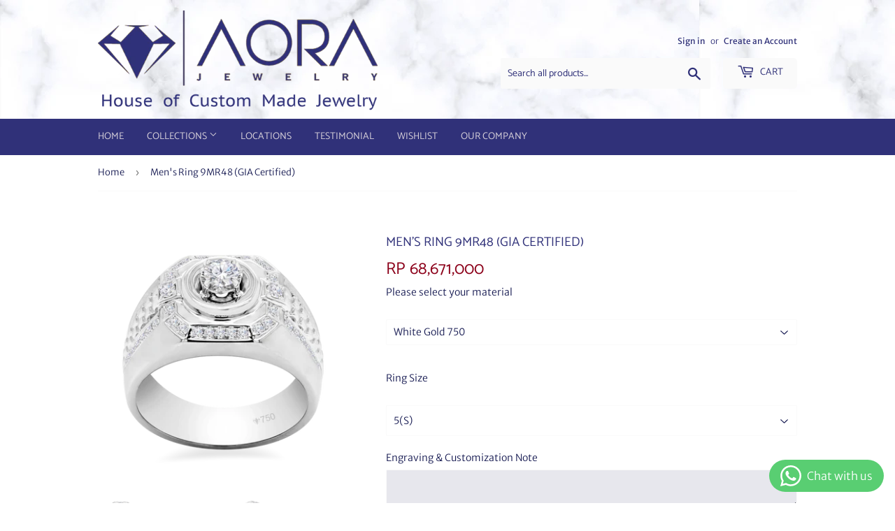

--- FILE ---
content_type: text/html; charset=utf-8
request_url: https://aorajewelry.com/products/mens-ring-9mr48-gia-certified
body_size: 16623
content:
<!doctype html>
<html class="no-touch no-js">
<head>


  <script>(function(H){H.className=H.className.replace(/\bno-js\b/,'js')})(document.documentElement)</script>
  <!-- Basic page needs ================================================== -->
  <meta charset="utf-8">
  <meta http-equiv="X-UA-Compatible" content="IE=edge,chrome=1">

  
  <link rel="shortcut icon" href="//aorajewelry.com/cdn/shop/files/Aora_Logo_Violet_Border_Thin_32x32.png?v=1613562828" type="image/png" />
  

  <!-- Title and description ================================================== -->
  <title>
  Men&#39;s Ring 9MR48 (GIA Certified) &ndash; Aora Jewelry
  </title>

  
    <meta name="description" content="Metal : Italian White Gold 750 (18K) Weight : ± 13.70 gr Diamond : GIA 1 Rd = 0.20 ct  D VVS1 ; 52 Rd = 0.483 ct GIA Report No : 7398xxxx Size : 20">
  

  <!-- Product meta ================================================== -->
  <!-- /snippets/social-meta-tags.liquid -->




<meta property="og:site_name" content="Aora Jewelry">
<meta property="og:url" content="https://aorajewelry.com/products/mens-ring-9mr48-gia-certified">
<meta property="og:title" content="Men's Ring 9MR48 (GIA Certified)">
<meta property="og:type" content="product">
<meta property="og:description" content="Metal : Italian White Gold 750 (18K) Weight : ± 13.70 gr Diamond : GIA 1 Rd = 0.20 ct  D VVS1 ; 52 Rd = 0.483 ct GIA Report No : 7398xxxx Size : 20">

  <meta property="og:price:amount" content="68,671,000">
  <meta property="og:price:currency" content="IDR">

<meta property="og:image" content="http://aorajewelry.com/cdn/shop/files/9MR48_1200x1200.png?v=1734526421"><meta property="og:image" content="http://aorajewelry.com/cdn/shop/files/9MR48W_1200x1200.png?v=1734526421"><meta property="og:image" content="http://aorajewelry.com/cdn/shop/files/9MR48_206d69d4-4534-4f9d-b2b6-2afb6107dd23_1200x1200.png?v=1734526421">
<meta property="og:image:secure_url" content="https://aorajewelry.com/cdn/shop/files/9MR48_1200x1200.png?v=1734526421"><meta property="og:image:secure_url" content="https://aorajewelry.com/cdn/shop/files/9MR48W_1200x1200.png?v=1734526421"><meta property="og:image:secure_url" content="https://aorajewelry.com/cdn/shop/files/9MR48_206d69d4-4534-4f9d-b2b6-2afb6107dd23_1200x1200.png?v=1734526421">


  <meta name="twitter:site" content="@aorajewelry/">

<meta name="twitter:card" content="summary_large_image">
<meta name="twitter:title" content="Men's Ring 9MR48 (GIA Certified)">
<meta name="twitter:description" content="Metal : Italian White Gold 750 (18K) Weight : ± 13.70 gr Diamond : GIA 1 Rd = 0.20 ct  D VVS1 ; 52 Rd = 0.483 ct GIA Report No : 7398xxxx Size : 20">


  <!-- Helpers ================================================== -->
  <link rel="canonical" href="https://aorajewelry.com/products/mens-ring-9mr48-gia-certified">
  <meta name="viewport" content="width=device-width,initial-scale=1">

  <!-- CSS ================================================== -->
  <link href="//aorajewelry.com/cdn/shop/t/7/assets/theme.scss.css?v=130410241933728726181769155298" rel="stylesheet" type="text/css" media="all" />

  <!-- Header hook for plugins ================================================== -->
  <!-- OutlinkStickyBtn CODE Start --><!-- OutlinkStickyBtn END --> <script>window.performance && window.performance.mark && window.performance.mark('shopify.content_for_header.start');</script><meta name="google-site-verification" content="AncEsF7Ldk7AFjZykFvsecf7ZjvrKnpd5Ty4yrMCo8s">
<meta name="facebook-domain-verification" content="ainbjgvifysd3vzwxbnx5axalz5yup">
<meta id="shopify-digital-wallet" name="shopify-digital-wallet" content="/14345142336/digital_wallets/dialog">
<link rel="alternate" hreflang="x-default" href="https://aorajewelry.com/products/mens-ring-9mr48-gia-certified">
<link rel="alternate" hreflang="en" href="https://aorajewelry.com/products/mens-ring-9mr48-gia-certified">
<link rel="alternate" hreflang="en-SG" href="https://aorajewelry.com/en-sg/products/mens-ring-9mr48-gia-certified">
<link rel="alternate" type="application/json+oembed" href="https://aorajewelry.com/products/mens-ring-9mr48-gia-certified.oembed">
<script async="async" src="/checkouts/internal/preloads.js?locale=en-ID"></script>
<script id="shopify-features" type="application/json">{"accessToken":"291106751a838eb9e988c3cbe4ccf4c9","betas":["rich-media-storefront-analytics"],"domain":"aorajewelry.com","predictiveSearch":true,"shopId":14345142336,"locale":"en"}</script>
<script>var Shopify = Shopify || {};
Shopify.shop = "aora-jewelry.myshopify.com";
Shopify.locale = "en";
Shopify.currency = {"active":"IDR","rate":"1.0"};
Shopify.country = "ID";
Shopify.theme = {"name":"Supply 7 June 2020","id":82813714479,"schema_name":"Supply","schema_version":"8.9.22","theme_store_id":679,"role":"main"};
Shopify.theme.handle = "null";
Shopify.theme.style = {"id":null,"handle":null};
Shopify.cdnHost = "aorajewelry.com/cdn";
Shopify.routes = Shopify.routes || {};
Shopify.routes.root = "/";</script>
<script type="module">!function(o){(o.Shopify=o.Shopify||{}).modules=!0}(window);</script>
<script>!function(o){function n(){var o=[];function n(){o.push(Array.prototype.slice.apply(arguments))}return n.q=o,n}var t=o.Shopify=o.Shopify||{};t.loadFeatures=n(),t.autoloadFeatures=n()}(window);</script>
<script id="shop-js-analytics" type="application/json">{"pageType":"product"}</script>
<script defer="defer" async type="module" src="//aorajewelry.com/cdn/shopifycloud/shop-js/modules/v2/client.init-shop-cart-sync_BT-GjEfc.en.esm.js"></script>
<script defer="defer" async type="module" src="//aorajewelry.com/cdn/shopifycloud/shop-js/modules/v2/chunk.common_D58fp_Oc.esm.js"></script>
<script defer="defer" async type="module" src="//aorajewelry.com/cdn/shopifycloud/shop-js/modules/v2/chunk.modal_xMitdFEc.esm.js"></script>
<script type="module">
  await import("//aorajewelry.com/cdn/shopifycloud/shop-js/modules/v2/client.init-shop-cart-sync_BT-GjEfc.en.esm.js");
await import("//aorajewelry.com/cdn/shopifycloud/shop-js/modules/v2/chunk.common_D58fp_Oc.esm.js");
await import("//aorajewelry.com/cdn/shopifycloud/shop-js/modules/v2/chunk.modal_xMitdFEc.esm.js");

  window.Shopify.SignInWithShop?.initShopCartSync?.({"fedCMEnabled":true,"windoidEnabled":true});

</script>
<script id="__st">var __st={"a":14345142336,"offset":25200,"reqid":"c39eaae2-0abb-4792-9050-87035c7b89b9-1769412219","pageurl":"aorajewelry.com\/products\/mens-ring-9mr48-gia-certified","u":"dd077cb801b3","p":"product","rtyp":"product","rid":6891511382063};</script>
<script>window.ShopifyPaypalV4VisibilityTracking = true;</script>
<script id="captcha-bootstrap">!function(){'use strict';const t='contact',e='account',n='new_comment',o=[[t,t],['blogs',n],['comments',n],[t,'customer']],c=[[e,'customer_login'],[e,'guest_login'],[e,'recover_customer_password'],[e,'create_customer']],r=t=>t.map((([t,e])=>`form[action*='/${t}']:not([data-nocaptcha='true']) input[name='form_type'][value='${e}']`)).join(','),a=t=>()=>t?[...document.querySelectorAll(t)].map((t=>t.form)):[];function s(){const t=[...o],e=r(t);return a(e)}const i='password',u='form_key',d=['recaptcha-v3-token','g-recaptcha-response','h-captcha-response',i],f=()=>{try{return window.sessionStorage}catch{return}},m='__shopify_v',_=t=>t.elements[u];function p(t,e,n=!1){try{const o=window.sessionStorage,c=JSON.parse(o.getItem(e)),{data:r}=function(t){const{data:e,action:n}=t;return t[m]||n?{data:e,action:n}:{data:t,action:n}}(c);for(const[e,n]of Object.entries(r))t.elements[e]&&(t.elements[e].value=n);n&&o.removeItem(e)}catch(o){console.error('form repopulation failed',{error:o})}}const l='form_type',E='cptcha';function T(t){t.dataset[E]=!0}const w=window,h=w.document,L='Shopify',v='ce_forms',y='captcha';let A=!1;((t,e)=>{const n=(g='f06e6c50-85a8-45c8-87d0-21a2b65856fe',I='https://cdn.shopify.com/shopifycloud/storefront-forms-hcaptcha/ce_storefront_forms_captcha_hcaptcha.v1.5.2.iife.js',D={infoText:'Protected by hCaptcha',privacyText:'Privacy',termsText:'Terms'},(t,e,n)=>{const o=w[L][v],c=o.bindForm;if(c)return c(t,g,e,D).then(n);var r;o.q.push([[t,g,e,D],n]),r=I,A||(h.body.append(Object.assign(h.createElement('script'),{id:'captcha-provider',async:!0,src:r})),A=!0)});var g,I,D;w[L]=w[L]||{},w[L][v]=w[L][v]||{},w[L][v].q=[],w[L][y]=w[L][y]||{},w[L][y].protect=function(t,e){n(t,void 0,e),T(t)},Object.freeze(w[L][y]),function(t,e,n,w,h,L){const[v,y,A,g]=function(t,e,n){const i=e?o:[],u=t?c:[],d=[...i,...u],f=r(d),m=r(i),_=r(d.filter((([t,e])=>n.includes(e))));return[a(f),a(m),a(_),s()]}(w,h,L),I=t=>{const e=t.target;return e instanceof HTMLFormElement?e:e&&e.form},D=t=>v().includes(t);t.addEventListener('submit',(t=>{const e=I(t);if(!e)return;const n=D(e)&&!e.dataset.hcaptchaBound&&!e.dataset.recaptchaBound,o=_(e),c=g().includes(e)&&(!o||!o.value);(n||c)&&t.preventDefault(),c&&!n&&(function(t){try{if(!f())return;!function(t){const e=f();if(!e)return;const n=_(t);if(!n)return;const o=n.value;o&&e.removeItem(o)}(t);const e=Array.from(Array(32),(()=>Math.random().toString(36)[2])).join('');!function(t,e){_(t)||t.append(Object.assign(document.createElement('input'),{type:'hidden',name:u})),t.elements[u].value=e}(t,e),function(t,e){const n=f();if(!n)return;const o=[...t.querySelectorAll(`input[type='${i}']`)].map((({name:t})=>t)),c=[...d,...o],r={};for(const[a,s]of new FormData(t).entries())c.includes(a)||(r[a]=s);n.setItem(e,JSON.stringify({[m]:1,action:t.action,data:r}))}(t,e)}catch(e){console.error('failed to persist form',e)}}(e),e.submit())}));const S=(t,e)=>{t&&!t.dataset[E]&&(n(t,e.some((e=>e===t))),T(t))};for(const o of['focusin','change'])t.addEventListener(o,(t=>{const e=I(t);D(e)&&S(e,y())}));const B=e.get('form_key'),M=e.get(l),P=B&&M;t.addEventListener('DOMContentLoaded',(()=>{const t=y();if(P)for(const e of t)e.elements[l].value===M&&p(e,B);[...new Set([...A(),...v().filter((t=>'true'===t.dataset.shopifyCaptcha))])].forEach((e=>S(e,t)))}))}(h,new URLSearchParams(w.location.search),n,t,e,['guest_login'])})(!0,!0)}();</script>
<script integrity="sha256-4kQ18oKyAcykRKYeNunJcIwy7WH5gtpwJnB7kiuLZ1E=" data-source-attribution="shopify.loadfeatures" defer="defer" src="//aorajewelry.com/cdn/shopifycloud/storefront/assets/storefront/load_feature-a0a9edcb.js" crossorigin="anonymous"></script>
<script data-source-attribution="shopify.dynamic_checkout.dynamic.init">var Shopify=Shopify||{};Shopify.PaymentButton=Shopify.PaymentButton||{isStorefrontPortableWallets:!0,init:function(){window.Shopify.PaymentButton.init=function(){};var t=document.createElement("script");t.src="https://aorajewelry.com/cdn/shopifycloud/portable-wallets/latest/portable-wallets.en.js",t.type="module",document.head.appendChild(t)}};
</script>
<script data-source-attribution="shopify.dynamic_checkout.buyer_consent">
  function portableWalletsHideBuyerConsent(e){var t=document.getElementById("shopify-buyer-consent"),n=document.getElementById("shopify-subscription-policy-button");t&&n&&(t.classList.add("hidden"),t.setAttribute("aria-hidden","true"),n.removeEventListener("click",e))}function portableWalletsShowBuyerConsent(e){var t=document.getElementById("shopify-buyer-consent"),n=document.getElementById("shopify-subscription-policy-button");t&&n&&(t.classList.remove("hidden"),t.removeAttribute("aria-hidden"),n.addEventListener("click",e))}window.Shopify?.PaymentButton&&(window.Shopify.PaymentButton.hideBuyerConsent=portableWalletsHideBuyerConsent,window.Shopify.PaymentButton.showBuyerConsent=portableWalletsShowBuyerConsent);
</script>
<script>
  function portableWalletsCleanup(e){e&&e.src&&console.error("Failed to load portable wallets script "+e.src);var t=document.querySelectorAll("shopify-accelerated-checkout .shopify-payment-button__skeleton, shopify-accelerated-checkout-cart .wallet-cart-button__skeleton"),e=document.getElementById("shopify-buyer-consent");for(let e=0;e<t.length;e++)t[e].remove();e&&e.remove()}function portableWalletsNotLoadedAsModule(e){e instanceof ErrorEvent&&"string"==typeof e.message&&e.message.includes("import.meta")&&"string"==typeof e.filename&&e.filename.includes("portable-wallets")&&(window.removeEventListener("error",portableWalletsNotLoadedAsModule),window.Shopify.PaymentButton.failedToLoad=e,"loading"===document.readyState?document.addEventListener("DOMContentLoaded",window.Shopify.PaymentButton.init):window.Shopify.PaymentButton.init())}window.addEventListener("error",portableWalletsNotLoadedAsModule);
</script>

<script type="module" src="https://aorajewelry.com/cdn/shopifycloud/portable-wallets/latest/portable-wallets.en.js" onError="portableWalletsCleanup(this)" crossorigin="anonymous"></script>
<script nomodule>
  document.addEventListener("DOMContentLoaded", portableWalletsCleanup);
</script>

<link id="shopify-accelerated-checkout-styles" rel="stylesheet" media="screen" href="https://aorajewelry.com/cdn/shopifycloud/portable-wallets/latest/accelerated-checkout-backwards-compat.css" crossorigin="anonymous">
<style id="shopify-accelerated-checkout-cart">
        #shopify-buyer-consent {
  margin-top: 1em;
  display: inline-block;
  width: 100%;
}

#shopify-buyer-consent.hidden {
  display: none;
}

#shopify-subscription-policy-button {
  background: none;
  border: none;
  padding: 0;
  text-decoration: underline;
  font-size: inherit;
  cursor: pointer;
}

#shopify-subscription-policy-button::before {
  box-shadow: none;
}

      </style>

<script>window.performance && window.performance.mark && window.performance.mark('shopify.content_for_header.end');</script>

  
  

  <script src="//aorajewelry.com/cdn/shop/t/7/assets/jquery-2.2.3.min.js?v=58211863146907186831591461085" type="text/javascript"></script>

  <script src="//aorajewelry.com/cdn/shop/t/7/assets/lazysizes.min.js?v=8147953233334221341591461085" async="async"></script>
  <script src="//aorajewelry.com/cdn/shop/t/7/assets/vendor.js?v=106177282645720727331591461088" defer="defer"></script>
  <script src="//aorajewelry.com/cdn/shop/t/7/assets/theme.js?v=76823980579676546531591461455" defer="defer"></script>


<!-- BEGIN app block: shopify://apps/whatsapp-button/blocks/app-embed-block/96d80a63-e860-4262-a001-8b82ac4d00e6 --><script>
    (function() {
        function asyncLoad() {
            var url = 'https://whatsapp-button.eazeapps.io/api/buttonInstallation/scriptTag?shopId=2344&v=1758647840';
            var s = document.createElement('script');
            s.type = 'text/javascript';
            s.async = true;
            s.src = url;
            var x = document.getElementsByTagName('script')[0];
            x.parentNode.insertBefore(s, x);
        };
        if(window.attachEvent) {
            window.attachEvent('onload', asyncLoad);
        } else {
            window.addEventListener('load', asyncLoad, false);
        }
    })();
</script>

<!-- END app block --><link href="https://monorail-edge.shopifysvc.com" rel="dns-prefetch">
<script>(function(){if ("sendBeacon" in navigator && "performance" in window) {try {var session_token_from_headers = performance.getEntriesByType('navigation')[0].serverTiming.find(x => x.name == '_s').description;} catch {var session_token_from_headers = undefined;}var session_cookie_matches = document.cookie.match(/_shopify_s=([^;]*)/);var session_token_from_cookie = session_cookie_matches && session_cookie_matches.length === 2 ? session_cookie_matches[1] : "";var session_token = session_token_from_headers || session_token_from_cookie || "";function handle_abandonment_event(e) {var entries = performance.getEntries().filter(function(entry) {return /monorail-edge.shopifysvc.com/.test(entry.name);});if (!window.abandonment_tracked && entries.length === 0) {window.abandonment_tracked = true;var currentMs = Date.now();var navigation_start = performance.timing.navigationStart;var payload = {shop_id: 14345142336,url: window.location.href,navigation_start,duration: currentMs - navigation_start,session_token,page_type: "product"};window.navigator.sendBeacon("https://monorail-edge.shopifysvc.com/v1/produce", JSON.stringify({schema_id: "online_store_buyer_site_abandonment/1.1",payload: payload,metadata: {event_created_at_ms: currentMs,event_sent_at_ms: currentMs}}));}}window.addEventListener('pagehide', handle_abandonment_event);}}());</script>
<script id="web-pixels-manager-setup">(function e(e,d,r,n,o){if(void 0===o&&(o={}),!Boolean(null===(a=null===(i=window.Shopify)||void 0===i?void 0:i.analytics)||void 0===a?void 0:a.replayQueue)){var i,a;window.Shopify=window.Shopify||{};var t=window.Shopify;t.analytics=t.analytics||{};var s=t.analytics;s.replayQueue=[],s.publish=function(e,d,r){return s.replayQueue.push([e,d,r]),!0};try{self.performance.mark("wpm:start")}catch(e){}var l=function(){var e={modern:/Edge?\/(1{2}[4-9]|1[2-9]\d|[2-9]\d{2}|\d{4,})\.\d+(\.\d+|)|Firefox\/(1{2}[4-9]|1[2-9]\d|[2-9]\d{2}|\d{4,})\.\d+(\.\d+|)|Chrom(ium|e)\/(9{2}|\d{3,})\.\d+(\.\d+|)|(Maci|X1{2}).+ Version\/(15\.\d+|(1[6-9]|[2-9]\d|\d{3,})\.\d+)([,.]\d+|)( \(\w+\)|)( Mobile\/\w+|) Safari\/|Chrome.+OPR\/(9{2}|\d{3,})\.\d+\.\d+|(CPU[ +]OS|iPhone[ +]OS|CPU[ +]iPhone|CPU IPhone OS|CPU iPad OS)[ +]+(15[._]\d+|(1[6-9]|[2-9]\d|\d{3,})[._]\d+)([._]\d+|)|Android:?[ /-](13[3-9]|1[4-9]\d|[2-9]\d{2}|\d{4,})(\.\d+|)(\.\d+|)|Android.+Firefox\/(13[5-9]|1[4-9]\d|[2-9]\d{2}|\d{4,})\.\d+(\.\d+|)|Android.+Chrom(ium|e)\/(13[3-9]|1[4-9]\d|[2-9]\d{2}|\d{4,})\.\d+(\.\d+|)|SamsungBrowser\/([2-9]\d|\d{3,})\.\d+/,legacy:/Edge?\/(1[6-9]|[2-9]\d|\d{3,})\.\d+(\.\d+|)|Firefox\/(5[4-9]|[6-9]\d|\d{3,})\.\d+(\.\d+|)|Chrom(ium|e)\/(5[1-9]|[6-9]\d|\d{3,})\.\d+(\.\d+|)([\d.]+$|.*Safari\/(?![\d.]+ Edge\/[\d.]+$))|(Maci|X1{2}).+ Version\/(10\.\d+|(1[1-9]|[2-9]\d|\d{3,})\.\d+)([,.]\d+|)( \(\w+\)|)( Mobile\/\w+|) Safari\/|Chrome.+OPR\/(3[89]|[4-9]\d|\d{3,})\.\d+\.\d+|(CPU[ +]OS|iPhone[ +]OS|CPU[ +]iPhone|CPU IPhone OS|CPU iPad OS)[ +]+(10[._]\d+|(1[1-9]|[2-9]\d|\d{3,})[._]\d+)([._]\d+|)|Android:?[ /-](13[3-9]|1[4-9]\d|[2-9]\d{2}|\d{4,})(\.\d+|)(\.\d+|)|Mobile Safari.+OPR\/([89]\d|\d{3,})\.\d+\.\d+|Android.+Firefox\/(13[5-9]|1[4-9]\d|[2-9]\d{2}|\d{4,})\.\d+(\.\d+|)|Android.+Chrom(ium|e)\/(13[3-9]|1[4-9]\d|[2-9]\d{2}|\d{4,})\.\d+(\.\d+|)|Android.+(UC? ?Browser|UCWEB|U3)[ /]?(15\.([5-9]|\d{2,})|(1[6-9]|[2-9]\d|\d{3,})\.\d+)\.\d+|SamsungBrowser\/(5\.\d+|([6-9]|\d{2,})\.\d+)|Android.+MQ{2}Browser\/(14(\.(9|\d{2,})|)|(1[5-9]|[2-9]\d|\d{3,})(\.\d+|))(\.\d+|)|K[Aa][Ii]OS\/(3\.\d+|([4-9]|\d{2,})\.\d+)(\.\d+|)/},d=e.modern,r=e.legacy,n=navigator.userAgent;return n.match(d)?"modern":n.match(r)?"legacy":"unknown"}(),u="modern"===l?"modern":"legacy",c=(null!=n?n:{modern:"",legacy:""})[u],f=function(e){return[e.baseUrl,"/wpm","/b",e.hashVersion,"modern"===e.buildTarget?"m":"l",".js"].join("")}({baseUrl:d,hashVersion:r,buildTarget:u}),m=function(e){var d=e.version,r=e.bundleTarget,n=e.surface,o=e.pageUrl,i=e.monorailEndpoint;return{emit:function(e){var a=e.status,t=e.errorMsg,s=(new Date).getTime(),l=JSON.stringify({metadata:{event_sent_at_ms:s},events:[{schema_id:"web_pixels_manager_load/3.1",payload:{version:d,bundle_target:r,page_url:o,status:a,surface:n,error_msg:t},metadata:{event_created_at_ms:s}}]});if(!i)return console&&console.warn&&console.warn("[Web Pixels Manager] No Monorail endpoint provided, skipping logging."),!1;try{return self.navigator.sendBeacon.bind(self.navigator)(i,l)}catch(e){}var u=new XMLHttpRequest;try{return u.open("POST",i,!0),u.setRequestHeader("Content-Type","text/plain"),u.send(l),!0}catch(e){return console&&console.warn&&console.warn("[Web Pixels Manager] Got an unhandled error while logging to Monorail."),!1}}}}({version:r,bundleTarget:l,surface:e.surface,pageUrl:self.location.href,monorailEndpoint:e.monorailEndpoint});try{o.browserTarget=l,function(e){var d=e.src,r=e.async,n=void 0===r||r,o=e.onload,i=e.onerror,a=e.sri,t=e.scriptDataAttributes,s=void 0===t?{}:t,l=document.createElement("script"),u=document.querySelector("head"),c=document.querySelector("body");if(l.async=n,l.src=d,a&&(l.integrity=a,l.crossOrigin="anonymous"),s)for(var f in s)if(Object.prototype.hasOwnProperty.call(s,f))try{l.dataset[f]=s[f]}catch(e){}if(o&&l.addEventListener("load",o),i&&l.addEventListener("error",i),u)u.appendChild(l);else{if(!c)throw new Error("Did not find a head or body element to append the script");c.appendChild(l)}}({src:f,async:!0,onload:function(){if(!function(){var e,d;return Boolean(null===(d=null===(e=window.Shopify)||void 0===e?void 0:e.analytics)||void 0===d?void 0:d.initialized)}()){var d=window.webPixelsManager.init(e)||void 0;if(d){var r=window.Shopify.analytics;r.replayQueue.forEach((function(e){var r=e[0],n=e[1],o=e[2];d.publishCustomEvent(r,n,o)})),r.replayQueue=[],r.publish=d.publishCustomEvent,r.visitor=d.visitor,r.initialized=!0}}},onerror:function(){return m.emit({status:"failed",errorMsg:"".concat(f," has failed to load")})},sri:function(e){var d=/^sha384-[A-Za-z0-9+/=]+$/;return"string"==typeof e&&d.test(e)}(c)?c:"",scriptDataAttributes:o}),m.emit({status:"loading"})}catch(e){m.emit({status:"failed",errorMsg:(null==e?void 0:e.message)||"Unknown error"})}}})({shopId: 14345142336,storefrontBaseUrl: "https://aorajewelry.com",extensionsBaseUrl: "https://extensions.shopifycdn.com/cdn/shopifycloud/web-pixels-manager",monorailEndpoint: "https://monorail-edge.shopifysvc.com/unstable/produce_batch",surface: "storefront-renderer",enabledBetaFlags: ["2dca8a86"],webPixelsConfigList: [{"id":"377061423","configuration":"{\"config\":\"{\\\"pixel_id\\\":\\\"G-RC19SLDWWF\\\",\\\"target_country\\\":\\\"ID\\\",\\\"gtag_events\\\":[{\\\"type\\\":\\\"search\\\",\\\"action_label\\\":[\\\"G-RC19SLDWWF\\\",\\\"AW-437975915\\\/Sa8xCIqMvfIBEOv269AB\\\"]},{\\\"type\\\":\\\"begin_checkout\\\",\\\"action_label\\\":[\\\"G-RC19SLDWWF\\\",\\\"AW-437975915\\\/u4Q6CIeMvfIBEOv269AB\\\"]},{\\\"type\\\":\\\"view_item\\\",\\\"action_label\\\":[\\\"G-RC19SLDWWF\\\",\\\"AW-437975915\\\/oGHPCIGMvfIBEOv269AB\\\",\\\"MC-RLLGEPRYPD\\\"]},{\\\"type\\\":\\\"purchase\\\",\\\"action_label\\\":[\\\"G-RC19SLDWWF\\\",\\\"AW-437975915\\\/xG3-CP6LvfIBEOv269AB\\\",\\\"MC-RLLGEPRYPD\\\"]},{\\\"type\\\":\\\"page_view\\\",\\\"action_label\\\":[\\\"G-RC19SLDWWF\\\",\\\"AW-437975915\\\/44a8CPuLvfIBEOv269AB\\\",\\\"MC-RLLGEPRYPD\\\"]},{\\\"type\\\":\\\"add_payment_info\\\",\\\"action_label\\\":[\\\"G-RC19SLDWWF\\\",\\\"AW-437975915\\\/d4oPCI2MvfIBEOv269AB\\\"]},{\\\"type\\\":\\\"add_to_cart\\\",\\\"action_label\\\":[\\\"G-RC19SLDWWF\\\",\\\"AW-437975915\\\/lhT_CISMvfIBEOv269AB\\\"]}],\\\"enable_monitoring_mode\\\":false}\"}","eventPayloadVersion":"v1","runtimeContext":"OPEN","scriptVersion":"b2a88bafab3e21179ed38636efcd8a93","type":"APP","apiClientId":1780363,"privacyPurposes":[],"dataSharingAdjustments":{"protectedCustomerApprovalScopes":["read_customer_address","read_customer_email","read_customer_name","read_customer_personal_data","read_customer_phone"]}},{"id":"190021679","configuration":"{\"pixel_id\":\"866517233746815\",\"pixel_type\":\"facebook_pixel\",\"metaapp_system_user_token\":\"-\"}","eventPayloadVersion":"v1","runtimeContext":"OPEN","scriptVersion":"ca16bc87fe92b6042fbaa3acc2fbdaa6","type":"APP","apiClientId":2329312,"privacyPurposes":["ANALYTICS","MARKETING","SALE_OF_DATA"],"dataSharingAdjustments":{"protectedCustomerApprovalScopes":["read_customer_address","read_customer_email","read_customer_name","read_customer_personal_data","read_customer_phone"]}},{"id":"shopify-app-pixel","configuration":"{}","eventPayloadVersion":"v1","runtimeContext":"STRICT","scriptVersion":"0450","apiClientId":"shopify-pixel","type":"APP","privacyPurposes":["ANALYTICS","MARKETING"]},{"id":"shopify-custom-pixel","eventPayloadVersion":"v1","runtimeContext":"LAX","scriptVersion":"0450","apiClientId":"shopify-pixel","type":"CUSTOM","privacyPurposes":["ANALYTICS","MARKETING"]}],isMerchantRequest: false,initData: {"shop":{"name":"Aora Jewelry","paymentSettings":{"currencyCode":"IDR"},"myshopifyDomain":"aora-jewelry.myshopify.com","countryCode":"ID","storefrontUrl":"https:\/\/aorajewelry.com"},"customer":null,"cart":null,"checkout":null,"productVariants":[{"price":{"amount":68671000.0,"currencyCode":"IDR"},"product":{"title":"Men's Ring 9MR48 (GIA Certified)","vendor":"Aora Jewelry","id":"6891511382063","untranslatedTitle":"Men's Ring 9MR48 (GIA Certified)","url":"\/products\/mens-ring-9mr48-gia-certified","type":"Men's Ring"},"id":"40565306523695","image":{"src":"\/\/aorajewelry.com\/cdn\/shop\/files\/9MR48.png?v=1734526421"},"sku":null,"title":"Default Title","untranslatedTitle":"Default Title"}],"purchasingCompany":null},},"https://aorajewelry.com/cdn","fcfee988w5aeb613cpc8e4bc33m6693e112",{"modern":"","legacy":""},{"shopId":"14345142336","storefrontBaseUrl":"https:\/\/aorajewelry.com","extensionBaseUrl":"https:\/\/extensions.shopifycdn.com\/cdn\/shopifycloud\/web-pixels-manager","surface":"storefront-renderer","enabledBetaFlags":"[\"2dca8a86\"]","isMerchantRequest":"false","hashVersion":"fcfee988w5aeb613cpc8e4bc33m6693e112","publish":"custom","events":"[[\"page_viewed\",{}],[\"product_viewed\",{\"productVariant\":{\"price\":{\"amount\":68671000.0,\"currencyCode\":\"IDR\"},\"product\":{\"title\":\"Men's Ring 9MR48 (GIA Certified)\",\"vendor\":\"Aora Jewelry\",\"id\":\"6891511382063\",\"untranslatedTitle\":\"Men's Ring 9MR48 (GIA Certified)\",\"url\":\"\/products\/mens-ring-9mr48-gia-certified\",\"type\":\"Men's Ring\"},\"id\":\"40565306523695\",\"image\":{\"src\":\"\/\/aorajewelry.com\/cdn\/shop\/files\/9MR48.png?v=1734526421\"},\"sku\":null,\"title\":\"Default Title\",\"untranslatedTitle\":\"Default Title\"}}]]"});</script><script>
  window.ShopifyAnalytics = window.ShopifyAnalytics || {};
  window.ShopifyAnalytics.meta = window.ShopifyAnalytics.meta || {};
  window.ShopifyAnalytics.meta.currency = 'IDR';
  var meta = {"product":{"id":6891511382063,"gid":"gid:\/\/shopify\/Product\/6891511382063","vendor":"Aora Jewelry","type":"Men's Ring","handle":"mens-ring-9mr48-gia-certified","variants":[{"id":40565306523695,"price":6867100000,"name":"Men's Ring 9MR48 (GIA Certified)","public_title":null,"sku":null}],"remote":false},"page":{"pageType":"product","resourceType":"product","resourceId":6891511382063,"requestId":"c39eaae2-0abb-4792-9050-87035c7b89b9-1769412219"}};
  for (var attr in meta) {
    window.ShopifyAnalytics.meta[attr] = meta[attr];
  }
</script>
<script class="analytics">
  (function () {
    var customDocumentWrite = function(content) {
      var jquery = null;

      if (window.jQuery) {
        jquery = window.jQuery;
      } else if (window.Checkout && window.Checkout.$) {
        jquery = window.Checkout.$;
      }

      if (jquery) {
        jquery('body').append(content);
      }
    };

    var hasLoggedConversion = function(token) {
      if (token) {
        return document.cookie.indexOf('loggedConversion=' + token) !== -1;
      }
      return false;
    }

    var setCookieIfConversion = function(token) {
      if (token) {
        var twoMonthsFromNow = new Date(Date.now());
        twoMonthsFromNow.setMonth(twoMonthsFromNow.getMonth() + 2);

        document.cookie = 'loggedConversion=' + token + '; expires=' + twoMonthsFromNow;
      }
    }

    var trekkie = window.ShopifyAnalytics.lib = window.trekkie = window.trekkie || [];
    if (trekkie.integrations) {
      return;
    }
    trekkie.methods = [
      'identify',
      'page',
      'ready',
      'track',
      'trackForm',
      'trackLink'
    ];
    trekkie.factory = function(method) {
      return function() {
        var args = Array.prototype.slice.call(arguments);
        args.unshift(method);
        trekkie.push(args);
        return trekkie;
      };
    };
    for (var i = 0; i < trekkie.methods.length; i++) {
      var key = trekkie.methods[i];
      trekkie[key] = trekkie.factory(key);
    }
    trekkie.load = function(config) {
      trekkie.config = config || {};
      trekkie.config.initialDocumentCookie = document.cookie;
      var first = document.getElementsByTagName('script')[0];
      var script = document.createElement('script');
      script.type = 'text/javascript';
      script.onerror = function(e) {
        var scriptFallback = document.createElement('script');
        scriptFallback.type = 'text/javascript';
        scriptFallback.onerror = function(error) {
                var Monorail = {
      produce: function produce(monorailDomain, schemaId, payload) {
        var currentMs = new Date().getTime();
        var event = {
          schema_id: schemaId,
          payload: payload,
          metadata: {
            event_created_at_ms: currentMs,
            event_sent_at_ms: currentMs
          }
        };
        return Monorail.sendRequest("https://" + monorailDomain + "/v1/produce", JSON.stringify(event));
      },
      sendRequest: function sendRequest(endpointUrl, payload) {
        // Try the sendBeacon API
        if (window && window.navigator && typeof window.navigator.sendBeacon === 'function' && typeof window.Blob === 'function' && !Monorail.isIos12()) {
          var blobData = new window.Blob([payload], {
            type: 'text/plain'
          });

          if (window.navigator.sendBeacon(endpointUrl, blobData)) {
            return true;
          } // sendBeacon was not successful

        } // XHR beacon

        var xhr = new XMLHttpRequest();

        try {
          xhr.open('POST', endpointUrl);
          xhr.setRequestHeader('Content-Type', 'text/plain');
          xhr.send(payload);
        } catch (e) {
          console.log(e);
        }

        return false;
      },
      isIos12: function isIos12() {
        return window.navigator.userAgent.lastIndexOf('iPhone; CPU iPhone OS 12_') !== -1 || window.navigator.userAgent.lastIndexOf('iPad; CPU OS 12_') !== -1;
      }
    };
    Monorail.produce('monorail-edge.shopifysvc.com',
      'trekkie_storefront_load_errors/1.1',
      {shop_id: 14345142336,
      theme_id: 82813714479,
      app_name: "storefront",
      context_url: window.location.href,
      source_url: "//aorajewelry.com/cdn/s/trekkie.storefront.8d95595f799fbf7e1d32231b9a28fd43b70c67d3.min.js"});

        };
        scriptFallback.async = true;
        scriptFallback.src = '//aorajewelry.com/cdn/s/trekkie.storefront.8d95595f799fbf7e1d32231b9a28fd43b70c67d3.min.js';
        first.parentNode.insertBefore(scriptFallback, first);
      };
      script.async = true;
      script.src = '//aorajewelry.com/cdn/s/trekkie.storefront.8d95595f799fbf7e1d32231b9a28fd43b70c67d3.min.js';
      first.parentNode.insertBefore(script, first);
    };
    trekkie.load(
      {"Trekkie":{"appName":"storefront","development":false,"defaultAttributes":{"shopId":14345142336,"isMerchantRequest":null,"themeId":82813714479,"themeCityHash":"16041776965733653765","contentLanguage":"en","currency":"IDR","eventMetadataId":"a2c95041-9dea-4fec-91f7-f68944e4407f"},"isServerSideCookieWritingEnabled":true,"monorailRegion":"shop_domain","enabledBetaFlags":["65f19447"]},"Session Attribution":{},"S2S":{"facebookCapiEnabled":false,"source":"trekkie-storefront-renderer","apiClientId":580111}}
    );

    var loaded = false;
    trekkie.ready(function() {
      if (loaded) return;
      loaded = true;

      window.ShopifyAnalytics.lib = window.trekkie;

      var originalDocumentWrite = document.write;
      document.write = customDocumentWrite;
      try { window.ShopifyAnalytics.merchantGoogleAnalytics.call(this); } catch(error) {};
      document.write = originalDocumentWrite;

      window.ShopifyAnalytics.lib.page(null,{"pageType":"product","resourceType":"product","resourceId":6891511382063,"requestId":"c39eaae2-0abb-4792-9050-87035c7b89b9-1769412219","shopifyEmitted":true});

      var match = window.location.pathname.match(/checkouts\/(.+)\/(thank_you|post_purchase)/)
      var token = match? match[1]: undefined;
      if (!hasLoggedConversion(token)) {
        setCookieIfConversion(token);
        window.ShopifyAnalytics.lib.track("Viewed Product",{"currency":"IDR","variantId":40565306523695,"productId":6891511382063,"productGid":"gid:\/\/shopify\/Product\/6891511382063","name":"Men's Ring 9MR48 (GIA Certified)","price":"68671000.00","sku":null,"brand":"Aora Jewelry","variant":null,"category":"Men's Ring","nonInteraction":true,"remote":false},undefined,undefined,{"shopifyEmitted":true});
      window.ShopifyAnalytics.lib.track("monorail:\/\/trekkie_storefront_viewed_product\/1.1",{"currency":"IDR","variantId":40565306523695,"productId":6891511382063,"productGid":"gid:\/\/shopify\/Product\/6891511382063","name":"Men's Ring 9MR48 (GIA Certified)","price":"68671000.00","sku":null,"brand":"Aora Jewelry","variant":null,"category":"Men's Ring","nonInteraction":true,"remote":false,"referer":"https:\/\/aorajewelry.com\/products\/mens-ring-9mr48-gia-certified"});
      }
    });


        var eventsListenerScript = document.createElement('script');
        eventsListenerScript.async = true;
        eventsListenerScript.src = "//aorajewelry.com/cdn/shopifycloud/storefront/assets/shop_events_listener-3da45d37.js";
        document.getElementsByTagName('head')[0].appendChild(eventsListenerScript);

})();</script>
  <script>
  if (!window.ga || (window.ga && typeof window.ga !== 'function')) {
    window.ga = function ga() {
      (window.ga.q = window.ga.q || []).push(arguments);
      if (window.Shopify && window.Shopify.analytics && typeof window.Shopify.analytics.publish === 'function') {
        window.Shopify.analytics.publish("ga_stub_called", {}, {sendTo: "google_osp_migration"});
      }
      console.error("Shopify's Google Analytics stub called with:", Array.from(arguments), "\nSee https://help.shopify.com/manual/promoting-marketing/pixels/pixel-migration#google for more information.");
    };
    if (window.Shopify && window.Shopify.analytics && typeof window.Shopify.analytics.publish === 'function') {
      window.Shopify.analytics.publish("ga_stub_initialized", {}, {sendTo: "google_osp_migration"});
    }
  }
</script>
<script
  defer
  src="https://aorajewelry.com/cdn/shopifycloud/perf-kit/shopify-perf-kit-3.0.4.min.js"
  data-application="storefront-renderer"
  data-shop-id="14345142336"
  data-render-region="gcp-us-east1"
  data-page-type="product"
  data-theme-instance-id="82813714479"
  data-theme-name="Supply"
  data-theme-version="8.9.22"
  data-monorail-region="shop_domain"
  data-resource-timing-sampling-rate="10"
  data-shs="true"
  data-shs-beacon="true"
  data-shs-export-with-fetch="true"
  data-shs-logs-sample-rate="1"
  data-shs-beacon-endpoint="https://aorajewelry.com/api/collect"
></script>
</head>

<body id="men-39-s-ring-9mr48-gia-certified" class="template-product">

  <div id="shopify-section-header" class="shopify-section header-section"><header class="site-header" role="banner" data-section-id="header" data-section-type="header-section">
  <div class="wrapper">

    <div class="grid--full">
      <div class="grid-item large--one-half">
        
          <div class="h1 header-logo" itemscope itemtype="http://schema.org/Organization">
        
          
          

          <a href="/" itemprop="url">
            <div class="lazyload__image-wrapper no-js header-logo__image" style="max-width:400px;">
              <div style="padding-top:36.0%;">
                <img class="lazyload js"
                  data-src="//aorajewelry.com/cdn/shop/files/AORA_Logo_Horizontal_Blue_New_Colour_{width}x.png?v=1647527149"
                  data-widths="[180, 360, 540, 720, 900, 1080, 1296, 1512, 1728, 2048]"
                  data-aspectratio="2.7777777777777777"
                  data-sizes="auto"
                  alt="Aora Jewelry"
                  style="width:400px;">
              </div>
            </div>
            <noscript>
              
              <img src="//aorajewelry.com/cdn/shop/files/AORA_Logo_Horizontal_Blue_New_Colour_400x.png?v=1647527149"
                srcset="//aorajewelry.com/cdn/shop/files/AORA_Logo_Horizontal_Blue_New_Colour_400x.png?v=1647527149 1x, //aorajewelry.com/cdn/shop/files/AORA_Logo_Horizontal_Blue_New_Colour_400x@2x.png?v=1647527149 2x"
                alt="Aora Jewelry"
                itemprop="logo"
                style="max-width:400px;">
            </noscript>
          </a>
          
        
          </div>
        
      </div>

      <div class="grid-item large--one-half text-center large--text-right">
        
          <div class="site-header--text-links medium-down--hide">
            

            
              <span class="site-header--meta-links medium-down--hide">
                
                  <a href="/account/login" id="customer_login_link">Sign in</a>
                  <span class="site-header--spacer">or</span>
                  <a href="/account/register" id="customer_register_link">Create an Account</a>
                


              </span>
            
          </div>

          <br class="medium-down--hide">
        

        <form action="/search" method="get" class="search-bar" role="search">
  <input type="hidden" name="type" value="product">

  <input type="search" name="q" value="" placeholder="Search all products..." aria-label="Search all products...">
  <button type="submit" class="search-bar--submit icon-fallback-text">
    <span class="icon icon-search" aria-hidden="true"></span>
    <span class="fallback-text">Search</span>
  </button>
</form>


        <a href="/cart" class="header-cart-btn cart-toggle">
          <span class="icon icon-cart"></span>
          Cart <span class="cart-count cart-badge--desktop hidden-count">0</span>
        </a>
      </div>
    </div>

  </div>
</header>
<div id="mobileNavBar">
  <div class="display-table-cell">
    <button class="menu-toggle mobileNavBar-link" aria-controls="navBar" aria-expanded="false"><span class="icon icon-hamburger" aria-hidden="true"></span>Menu</button>
 </div>
<!-- Smart Wishlist navigation link Mobile -->
<div class="display-table-cell" style="position:relative">
  <a href="/a/wishlist" id="smartwishlist_mobile_link" title="My Wishlist" class=" mobileNavBar-link" style="font-size: 20px;padding:0;position: absolute;/* right: -53px; */top: 7px;">
            <span class="fa fa-heart-o"></span>
        </a>
  </div>
<!-- Smart Wishlist navigation link Mobile -->

  <div class="display-table-cell">
    <a href="/cart" class="cart-toggle mobileNavBar-link">
      <span class="icon icon-cart"></span>
      Cart <span class="cart-count hidden-count">0</span>
    </a>
  </div>
</div>
<nav class="nav-bar" id="navBar" role="navigation">
  <div class="wrapper">
    <form action="/search" method="get" class="search-bar" role="search">
  <input type="hidden" name="type" value="product">

  <input type="search" name="q" value="" placeholder="Search all products..." aria-label="Search all products...">
  <button type="submit" class="search-bar--submit icon-fallback-text">
    <span class="icon icon-search" aria-hidden="true"></span>
    <span class="fallback-text">Search</span>
  </button>
</form>

    <ul class="mobile-nav" id="MobileNav">
  
  
    
      <li>
        <a
          href="/"
          class="mobile-nav--link"
          data-meganav-type="child"
          >
            Home
        </a>
      </li>
    
  
    
      
      <li
        class="mobile-nav--has-dropdown "
        aria-haspopup="true">
        <a
          href="/collections/all"
          class="mobile-nav--link"
          data-meganav-type="parent"
          >
            Collections
        </a>
        <button class="icon icon-arrow-down mobile-nav--button"
          aria-expanded="false"
          aria-label="Collections Menu">
        </button>
        <ul
          id="MenuParent-2"
          class="mobile-nav--dropdown mobile-nav--has-grandchildren"
          data-meganav-dropdown>
          
            
            
              <li
                class="mobile-nav--has-dropdown mobile-nav--has-dropdown-grandchild "
                aria-haspopup="true">
                <a
                  href="/collections/prima-gold"
                  class="mobile-nav--link"
                  data-meganav-type="parent"
                  >
                    Prima Gold
                </a>
                <button class="icon icon-arrow-down mobile-nav--button"
                  aria-expanded="false"
                  aria-label="Prima Gold Menu">
                </button>
                <ul
                  id="MenuChildren-2-1"
                  class="mobile-nav--dropdown-grandchild"
                  data-meganav-dropdown>
                  
                    <li>
                      <a
                        href="/collections/prima-gold-ring"
                        class="mobile-nav--link"
                        data-meganav-type="child"
                        >
                          Prima Gold Ring
                        </a>
                    </li>
                  
                    <li>
                      <a
                        href="/collections/prima-golde-necklace"
                        class="mobile-nav--link"
                        data-meganav-type="child"
                        >
                          Prima Gold Necklace
                        </a>
                    </li>
                  
                    <li>
                      <a
                        href="/collections/prima-gold-bracelet"
                        class="mobile-nav--link"
                        data-meganav-type="child"
                        >
                          Prima Gold Bracelet
                        </a>
                    </li>
                  
                    <li>
                      <a
                        href="/collections/prima-gold-mens"
                        class="mobile-nav--link"
                        data-meganav-type="child"
                        >
                          Prima Gold Men&#39;s
                        </a>
                    </li>
                  
                    <li>
                      <a
                        href="/collections/prima-gold-earring"
                        class="mobile-nav--link"
                        data-meganav-type="child"
                        >
                          Prima Gold Earring
                        </a>
                    </li>
                  
                    <li>
                      <a
                        href="/collections/prima-gold-pendant"
                        class="mobile-nav--link"
                        data-meganav-type="child"
                        >
                          Prima Gold Pendant
                        </a>
                    </li>
                  
                </ul>
              </li>
            
          
            
              <li>
                <a
                  href="/collections/wedding-ring"
                  class="mobile-nav--link"
                  data-meganav-type="child"
                  >
                    Wedding Ring
                </a>
              </li>
            
          
            
              <li>
                <a
                  href="/collections/ladies-ring"
                  class="mobile-nav--link"
                  data-meganav-type="child"
                  >
                    Ladies Ring
                </a>
              </li>
            
          
            
              <li>
                <a
                  href="/collections/mens-ring"
                  class="mobile-nav--link"
                  data-meganav-type="child"
                  >
                    Men&#39;s Ring
                </a>
              </li>
            
          
            
              <li>
                <a
                  href="/collections/earrings"
                  class="mobile-nav--link"
                  data-meganav-type="child"
                  >
                    Earrings
                </a>
              </li>
            
          
            
              <li>
                <a
                  href="/collections/pendant"
                  class="mobile-nav--link"
                  data-meganav-type="child"
                  >
                    Pendant
                </a>
              </li>
            
          
            
              <li>
                <a
                  href="/collections/bangles-and-bracelets"
                  class="mobile-nav--link"
                  data-meganav-type="child"
                  >
                    Bangles &amp; Bracelets
                </a>
              </li>
            
          
            
              <li>
                <a
                  href="/collections/necklace"
                  class="mobile-nav--link"
                  data-meganav-type="child"
                  >
                    Necklace
                </a>
              </li>
            
          
        </ul>
      </li>
    
  
    
      <li>
        <a
          href="/pages/shop"
          class="mobile-nav--link"
          data-meganav-type="child"
          >
            Locations
        </a>
      </li>
    
  
    
      <li>
        <a
          href="/pages/testimonial"
          class="mobile-nav--link"
          data-meganav-type="child"
          >
            Testimonial
        </a>
      </li>
    
  
    
      <li>
        <a
          href="/a/wishlist"
          class="mobile-nav--link"
          data-meganav-type="child"
          >
            Wishlist
        </a>
      </li>
    
  
    
      <li>
        <a
          href="/pages/about-us"
          class="mobile-nav--link"
          data-meganav-type="child"
          >
            Our Company
        </a>
      </li>
    
  

  
    
      <li class="customer-navlink large--hide"><a href="/account/login" id="customer_login_link">Sign in</a></li>
      <li class="customer-navlink large--hide"><a href="/account/register" id="customer_register_link">Create an Account</a></li>
    
  
</ul>

    <ul class="site-nav" id="AccessibleNav">
  
  
    
      <li>
        <a
          href="/"
          class="site-nav--link"
          data-meganav-type="child"
          >
            Home
        </a>
      </li>
    
  
    
      
      <li
        class="site-nav--has-dropdown "
        aria-haspopup="true">
        <a
          href="/collections/all"
          class="site-nav--link"
          data-meganav-type="parent"
          aria-controls="MenuParent-2"
          aria-expanded="false"
          >
            Collections
            <span class="icon icon-arrow-down" aria-hidden="true"></span>
        </a>
        <ul
          id="MenuParent-2"
          class="site-nav--dropdown site-nav--has-grandchildren"
          data-meganav-dropdown>
          
            
            
              <li
                class="site-nav--has-dropdown site-nav--has-dropdown-grandchild "
                aria-haspopup="true">
                <a
                  href="/collections/prima-gold"
                  class="site-nav--link"
                  aria-controls="MenuChildren-2-1"
                  data-meganav-type="parent"
                  
                  tabindex="-1">
                    Prima Gold
                    <span class="icon icon-arrow-down" aria-hidden="true"></span>
                </a>
                <ul
                  id="MenuChildren-2-1"
                  class="site-nav--dropdown-grandchild"
                  data-meganav-dropdown>
                  
                    <li>
                      <a
                        href="/collections/prima-gold-ring"
                        class="site-nav--link"
                        data-meganav-type="child"
                        
                        tabindex="-1">
                          Prima Gold Ring
                        </a>
                    </li>
                  
                    <li>
                      <a
                        href="/collections/prima-golde-necklace"
                        class="site-nav--link"
                        data-meganav-type="child"
                        
                        tabindex="-1">
                          Prima Gold Necklace
                        </a>
                    </li>
                  
                    <li>
                      <a
                        href="/collections/prima-gold-bracelet"
                        class="site-nav--link"
                        data-meganav-type="child"
                        
                        tabindex="-1">
                          Prima Gold Bracelet
                        </a>
                    </li>
                  
                    <li>
                      <a
                        href="/collections/prima-gold-mens"
                        class="site-nav--link"
                        data-meganav-type="child"
                        
                        tabindex="-1">
                          Prima Gold Men&#39;s
                        </a>
                    </li>
                  
                    <li>
                      <a
                        href="/collections/prima-gold-earring"
                        class="site-nav--link"
                        data-meganav-type="child"
                        
                        tabindex="-1">
                          Prima Gold Earring
                        </a>
                    </li>
                  
                    <li>
                      <a
                        href="/collections/prima-gold-pendant"
                        class="site-nav--link"
                        data-meganav-type="child"
                        
                        tabindex="-1">
                          Prima Gold Pendant
                        </a>
                    </li>
                  
                </ul>
              </li>
            
          
            
              <li>
                <a
                  href="/collections/wedding-ring"
                  class="site-nav--link"
                  data-meganav-type="child"
                  
                  tabindex="-1">
                    Wedding Ring
                </a>
              </li>
            
          
            
              <li>
                <a
                  href="/collections/ladies-ring"
                  class="site-nav--link"
                  data-meganav-type="child"
                  
                  tabindex="-1">
                    Ladies Ring
                </a>
              </li>
            
          
            
              <li>
                <a
                  href="/collections/mens-ring"
                  class="site-nav--link"
                  data-meganav-type="child"
                  
                  tabindex="-1">
                    Men&#39;s Ring
                </a>
              </li>
            
          
            
              <li>
                <a
                  href="/collections/earrings"
                  class="site-nav--link"
                  data-meganav-type="child"
                  
                  tabindex="-1">
                    Earrings
                </a>
              </li>
            
          
            
              <li>
                <a
                  href="/collections/pendant"
                  class="site-nav--link"
                  data-meganav-type="child"
                  
                  tabindex="-1">
                    Pendant
                </a>
              </li>
            
          
            
              <li>
                <a
                  href="/collections/bangles-and-bracelets"
                  class="site-nav--link"
                  data-meganav-type="child"
                  
                  tabindex="-1">
                    Bangles &amp; Bracelets
                </a>
              </li>
            
          
            
              <li>
                <a
                  href="/collections/necklace"
                  class="site-nav--link"
                  data-meganav-type="child"
                  
                  tabindex="-1">
                    Necklace
                </a>
              </li>
            
          
        </ul>
      </li>
    
  
    
      <li>
        <a
          href="/pages/shop"
          class="site-nav--link"
          data-meganav-type="child"
          >
            Locations
        </a>
      </li>
    
  
    
      <li>
        <a
          href="/pages/testimonial"
          class="site-nav--link"
          data-meganav-type="child"
          >
            Testimonial
        </a>
      </li>
    
  
    
      <li>
        <a
          href="/a/wishlist"
          class="site-nav--link"
          data-meganav-type="child"
          >
            Wishlist
        </a>
      </li>
    
  
    
      <li>
        <a
          href="/pages/about-us"
          class="site-nav--link"
          data-meganav-type="child"
          >
            Our Company
        </a>
      </li>
    
  

  
    
      <li class="customer-navlink large--hide"><a href="/account/login" id="customer_login_link">Sign in</a></li>
      <li class="customer-navlink large--hide"><a href="/account/register" id="customer_register_link">Create an Account</a></li>
    
  
</ul>

  </div>
</nav>



</div>

  <main class="wrapper main-content" role="main">

    

<div id="shopify-section-product-customizable-template" class="shopify-section product-template-section"><div id="ProductSection" data-section-id="product-customizable-template" data-section-type="product-template" data-zoom-toggle="zoom-in" data-zoom-enabled="false" data-related-enabled="" data-social-sharing="" data-show-compare-at-price="false" data-stock="false" data-incoming-transfer="false" data-ajax-cart-method="page">





<nav class="breadcrumb" role="navigation" aria-label="breadcrumbs">
  <a href="/" title="Back to the frontpage">Home</a>

  

    
    <span class="divider" aria-hidden="true">&rsaquo;</span>
    <span class="breadcrumb--truncate">Men's Ring 9MR48 (GIA Certified)</span>

  
</nav>








  <style>
    .selector-wrapper select, .product-variants select {
      margin-bottom: 13px;
    }
  </style>


<div class="grid" itemscope itemtype="http://schema.org/Product">
  <meta itemprop="url" content="https://aorajewelry.com/products/mens-ring-9mr48-gia-certified">
  <meta itemprop="image" content="//aorajewelry.com/cdn/shop/files/9MR48_grande.png?v=1734526421">

  <div class="grid-item large--two-fifths">
    <div class="grid">
      <div class="grid-item large--eleven-twelfths text-center">
        <div class="product-photo-container" id="productPhotoContainer-product-customizable-template">

<!-- Smart Wishlist for Product begin -->
<div id="smartwishlist" data-product="6891511382063" data-variant="40565306523695"></div>
<!-- Smart Wishlist for Product end -->

          
          
<div id="productPhotoWrapper-product-customizable-template-34345400270895" class="lazyload__image-wrapper" data-image-id="34345400270895" style="max-width: 700px">
              <div class="no-js product__image-wrapper" style="padding-top:100.0%;">
                <img id=""
                  
                  src="//aorajewelry.com/cdn/shop/files/9MR48_300x300.png?v=1734526421"
                  
                  class="lazyload no-js lazypreload"
                  data-src="//aorajewelry.com/cdn/shop/files/9MR48_{width}x.png?v=1734526421"
                  data-widths="[180, 360, 540, 720, 900, 1080, 1296, 1512, 1728, 2048]"
                  data-aspectratio="1.0"
                  data-sizes="auto"
                  alt="Men&#39;s Ring 9MR48 (GIA Certified)"
                  >
              </div>
            </div>
            
              <noscript>
                <img src="//aorajewelry.com/cdn/shop/files/9MR48_580x.png?v=1734526421"
                  srcset="//aorajewelry.com/cdn/shop/files/9MR48_580x.png?v=1734526421 1x, //aorajewelry.com/cdn/shop/files/9MR48_580x@2x.png?v=1734526421 2x"
                  alt="Men's Ring 9MR48 (GIA Certified)" style="opacity:1;">
              </noscript>
            
          
<div id="productPhotoWrapper-product-customizable-template-34345400238127" class="lazyload__image-wrapper hide" data-image-id="34345400238127" style="max-width: 700px">
              <div class="no-js product__image-wrapper" style="padding-top:100.0%;">
                <img id=""
                  
                  class="lazyload no-js lazypreload"
                  data-src="//aorajewelry.com/cdn/shop/files/9MR48W_{width}x.png?v=1734526421"
                  data-widths="[180, 360, 540, 720, 900, 1080, 1296, 1512, 1728, 2048]"
                  data-aspectratio="1.0"
                  data-sizes="auto"
                  alt="Men&#39;s Ring 9MR48 (GIA Certified)"
                  >
              </div>
            </div>
            
          
<div id="productPhotoWrapper-product-customizable-template-34345400303663" class="lazyload__image-wrapper hide" data-image-id="34345400303663" style="max-width: 700px">
              <div class="no-js product__image-wrapper" style="padding-top:100.0%;">
                <img id=""
                  
                  class="lazyload no-js lazypreload"
                  data-src="//aorajewelry.com/cdn/shop/files/9MR48_206d69d4-4534-4f9d-b2b6-2afb6107dd23_{width}x.png?v=1734526421"
                  data-widths="[180, 360, 540, 720, 900, 1080, 1296, 1512, 1728, 2048]"
                  data-aspectratio="1.0"
                  data-sizes="auto"
                  alt="Men&#39;s Ring 9MR48 (GIA Certified)"
                  >
              </div>
            </div>
            
          
        </div>

        
          <ul class="product-photo-thumbs grid-uniform" id="productThumbs-product-customizable-template">

            
              <li class="grid-item medium-down--one-quarter large--one-quarter">
                <a href="//aorajewelry.com/cdn/shop/files/9MR48_1024x1024@2x.png?v=1734526421" class="product-photo-thumb product-photo-thumb-product-customizable-template" data-image-id="34345400270895">
                  <img src="//aorajewelry.com/cdn/shop/files/9MR48_compact.png?v=1734526421" alt="Men&#39;s Ring 9MR48 (GIA Certified)">
                </a>
              </li>
            
              <li class="grid-item medium-down--one-quarter large--one-quarter">
                <a href="//aorajewelry.com/cdn/shop/files/9MR48W_1024x1024@2x.png?v=1734526421" class="product-photo-thumb product-photo-thumb-product-customizable-template" data-image-id="34345400238127">
                  <img src="//aorajewelry.com/cdn/shop/files/9MR48W_compact.png?v=1734526421" alt="Men&#39;s Ring 9MR48 (GIA Certified)">
                </a>
              </li>
            
              <li class="grid-item medium-down--one-quarter large--one-quarter">
                <a href="//aorajewelry.com/cdn/shop/files/9MR48_206d69d4-4534-4f9d-b2b6-2afb6107dd23_1024x1024@2x.png?v=1734526421" class="product-photo-thumb product-photo-thumb-product-customizable-template" data-image-id="34345400303663">
                  <img src="//aorajewelry.com/cdn/shop/files/9MR48_206d69d4-4534-4f9d-b2b6-2afb6107dd23_compact.png?v=1734526421" alt="Men&#39;s Ring 9MR48 (GIA Certified)">
                </a>
              </li>
            

          </ul>
        

      



<div class="social-sharing is-clean" data-permalink="https://aorajewelry.com/products/mens-ring-9mr48-gia-certified">

  
    <a target="_blank" href="//www.facebook.com/sharer.php?u=https://aorajewelry.com/products/mens-ring-9mr48-gia-certified" class="share-facebook" title="Share on Facebook">
      <span class="icon icon-facebook" aria-hidden="true"></span>
      <span class="share-title" aria-hidden="true">Share</span>
      <span class="visually-hidden">Share on Facebook</span>
    </a>
  

  
    <a target="_blank" href="//twitter.com/share?text=Men's%20Ring%209MR48%20(GIA%20Certified)&amp;url=https://aorajewelry.com/products/mens-ring-9mr48-gia-certified&amp;source=webclient" class="share-twitter" title="Tweet on Twitter">
      <span class="icon icon-twitter" aria-hidden="true"></span>
      <span class="share-title" aria-hidden="true">Tweet</span>
      <span class="visually-hidden">Tweet on Twitter</span>
    </a>
  

  

    
      <a target="_blank" href="//pinterest.com/pin/create/button/?url=https://aorajewelry.com/products/mens-ring-9mr48-gia-certified&amp;media=http://aorajewelry.com/cdn/shop/files/9MR48_1024x1024.png?v=1734526421&amp;description=Men's%20Ring%209MR48%20(GIA%20Certified)" class="share-pinterest" title="Pin on Pinterest">
        <span class="icon icon-pinterest" aria-hidden="true"></span>
        <span class="share-title" aria-hidden="true">Pin it</span>
        <span class="visually-hidden">Pin on Pinterest</span>
      </a>
    

  

</div>

    
      </div>
    </div>
    <div class="product-description rte" itemprop="description">
      <p>Metal : Italian White Gold 750 (18K)</p>
<p>Weight : ± 13.70 gr</p>
<p>Diamond : GIA 1 Rd = 0.20 ct  D VVS1 ; 52 Rd = 0.483 ct</p>
<p>GIA Report No : 7398xxxx</p>
<p>Size : 20</p>

    </div>
  </div>

  <div class="grid-item large--three-fifths">

    <h1 class="h2" itemprop="name">Men's Ring 9MR48 (GIA Certified)</h1>

    

    <div itemprop="offers" itemscope itemtype="http://schema.org/Offer">

      

      <meta itemprop="priceCurrency" content="IDR">
      <meta itemprop="price" content="68671000.0">

      <ul class="inline-list product-meta">
        <li>
          <span id="productPrice-product-customizable-template" class="h1">
            





<small aria-hidden="true">Rp 68.671.000</small>
<span class="visually-hidden">Rp 68.671.000</span>

          </span>
        </li>
        
        
      </ul><div class="product__policies rte">Tax included.
<a href="/policies/shipping-policy">Shipping</a> calculated at checkout.
</div><p class="line-item-property__field">
  <label>Please select your material</label><br>
  <select required class="required" id="please-select-your-material" name="properties[Please select your material]">
    <option value="White Gold 750">White Gold 750</option>
    <option value="Rose Gold 750">Rose Gold 750</option>
    <option value="Yellow Gold 750">Yellow Gold 750</option>
  </select>
</p>
 <hr id="variantBreak" class="hr--clear hr--small">

      <link itemprop="availability" href="http://schema.org/InStock">

      
<form method="post" action="/cart/add" id="addToCartForm-product-customizable-template" accept-charset="UTF-8" class="addToCartForm addToCartForm--payment-button
" enctype="multipart/form-data"><input type="hidden" name="form_type" value="product" /><input type="hidden" name="utf8" value="✓" />
        <select name="id" id="productSelect-product-customizable-template" class="product-variants product-variants-product-customizable-template">
          
            

              <option  selected="selected"  data-sku="" value="40565306523695">Default Title - Rp 68.671.000</option>

            
          
        </select>

        

        

        


      <p class="line-item-property__field">
  <label>Ring Size</label><br>
  <select required class="required" id="ring-size" name="properties[Ring Size]">
    <option value="5(S)">5(S)</option>
    <option value="6(S)">6(S)</option>
    <option value="7(S)">7(S)</option>
    <option value="8(S)">8(S)</option>
    <option value="9(S)">9(S)</option>
    <option value="10(S)">10(S)</option>
    <option value="11(S)">11(S)</option>
    <option value="12(S)">12(S)</option>
    <option value="13(S)">13(S)</option>
    <option value="14(S)">14(S)</option>
    <option value="15(M)">15(M)</option>
    <option value="16(M)">16(M)</option>
    <option value="17(M)">17(M)</option>
    <option value="18(M)">18(M)</option>
    <option value="19(M)">19(M)</option>
    <option value="20(M)">20(M)</option>
    <option value="21(L)">21(L)</option>
    <option value="22(L)">22(L)</option>
    <option value="23(L)">23(L)</option>
    <option value="24(L)">24(L)</option>
    <option value="25(L)">25(L)</option>
    <option value="26(L)">26(L)</option>
    <option value="27(L)">27(L)</option>
    <option value="28(L)">28(L)</option>
    <option value="29(L)">29(L)</option>
  </select>
</p>
      
      <p class="line-item-property__field">
  <label for="engraving-customization-note">Engraving & Customization Note</label>
  <textarea id="engraving-customization-note" name="properties[Engraving & Customization Note]"></textarea>
</p>
      <p>Order today, and you'll receive your package between <span id="fromDate"></span> and <span id="toDate"></span>.</p>
<script src="//cdnjs.cloudflare.com/ajax/libs/datejs/1.0/date.min.js" type="text/javascript"></script>
<script>
  var fromDate = Date.today().addDays(25);
  if (fromDate.is().saturday() || fromDate.is().sunday()) { 
    fromDate = fromDate.next().monday();
  }
  var toDate = Date.today().addDays(30);
  if (toDate.is().saturday() || toDate.is().sunday()) { 
    toDate = toDate.next().monday(); 
  }
  document.getElementById('fromDate').innerHTML = fromDate.toString('dddd MMMM dS');
  document.getElementById('toDate').innerHTML = toDate.toString('dddd MMMM dS');
</script>
        <div class="payment-buttons payment-buttons--small">
          <button type="submit" name="add" id="addToCart-product-customizable-template" class="btn btn--add-to-cart btn--secondary-accent">
            <span class="icon icon-cart"></span>
            <span id="addToCartText-product-customizable-template">Add to Cart</span>
          </button>

          
            <div data-shopify="payment-button" class="shopify-payment-button"> <shopify-accelerated-checkout recommended="null" fallback="{&quot;supports_subs&quot;:true,&quot;supports_def_opts&quot;:true,&quot;name&quot;:&quot;buy_it_now&quot;,&quot;wallet_params&quot;:{}}" access-token="291106751a838eb9e988c3cbe4ccf4c9" buyer-country="ID" buyer-locale="en" buyer-currency="IDR" variant-params="[{&quot;id&quot;:40565306523695,&quot;requiresShipping&quot;:true}]" shop-id="14345142336" enabled-flags="[&quot;ae0f5bf6&quot;]" > <div class="shopify-payment-button__button" role="button" disabled aria-hidden="true" style="background-color: transparent; border: none"> <div class="shopify-payment-button__skeleton">&nbsp;</div> </div> </shopify-accelerated-checkout> <small id="shopify-buyer-consent" class="hidden" aria-hidden="true" data-consent-type="subscription"> This item is a recurring or deferred purchase. By continuing, I agree to the <span id="shopify-subscription-policy-button">cancellation policy</span> and authorize you to charge my payment method at the prices, frequency and dates listed on this page until my order is fulfilled or I cancel, if permitted. </small> </div>
          
                <script type="text/javascript">

             document.addEventListener('DOMContentLoaded', function(event) {

                if (window.jQuery){

                } else {

                    var headTag = document.getElementsByTagName("head")[0];
                    var newScript = document.createElement("script");
                    newScript.src = "https://ajax.googleapis.com/ajax/libs/jquery/3.4.1/jquery.min.js";
                    headTag.appendChild(newScript);

                }

                if (window.$){

                } else {

                    var headTag = document.getElementsByTagName("head")[0];
                    var newScript = document.createElement("script");
                    newScript.src = "https://ajax.googleapis.com/ajax/libs/jquery/3.4.1/jquery.min.js";
                    headTag.appendChild(newScript);

                }
            });
            </script>
            
        
        </div>
   <input type="hidden" name="product-id" value="6891511382063" /><input type="hidden" name="section-id" value="product-customizable-template" /></form>
<div class="o_original_6891511382063">
</div>
      <hr class="product-template-hr">
    </div>   
    
  </div>
  
</div>






  <script type="application/json" id="ProductJson-product-customizable-template">
    {"id":6891511382063,"title":"Men's Ring 9MR48 (GIA Certified)","handle":"mens-ring-9mr48-gia-certified","description":"\u003cp\u003eMetal : Italian White Gold 750 (18K)\u003c\/p\u003e\n\u003cp\u003eWeight : ± 13.70 gr\u003c\/p\u003e\n\u003cp\u003eDiamond : GIA 1 Rd = 0.20 ct  D VVS1 ; 52 Rd = 0.483 ct\u003c\/p\u003e\n\u003cp\u003eGIA Report No : 7398xxxx\u003c\/p\u003e\n\u003cp\u003eSize : 20\u003c\/p\u003e\n","published_at":"2022-02-22T13:55:51+07:00","created_at":"2022-02-22T13:55:51+07:00","vendor":"Aora Jewelry","type":"Men's Ring","tags":["cincin","cincin laki","cincin pria","laki","Laki laki","Men's Ring","pria"],"price":6867100000,"price_min":6867100000,"price_max":6867100000,"available":true,"price_varies":false,"compare_at_price":6867100000,"compare_at_price_min":6867100000,"compare_at_price_max":6867100000,"compare_at_price_varies":false,"variants":[{"id":40565306523695,"title":"Default Title","option1":"Default Title","option2":null,"option3":null,"sku":null,"requires_shipping":true,"taxable":true,"featured_image":null,"available":true,"name":"Men's Ring 9MR48 (GIA Certified)","public_title":null,"options":["Default Title"],"price":6867100000,"weight":0,"compare_at_price":6867100000,"inventory_management":"shopify","barcode":null,"requires_selling_plan":false,"selling_plan_allocations":[]}],"images":["\/\/aorajewelry.com\/cdn\/shop\/files\/9MR48.png?v=1734526421","\/\/aorajewelry.com\/cdn\/shop\/files\/9MR48W.png?v=1734526421","\/\/aorajewelry.com\/cdn\/shop\/files\/9MR48_206d69d4-4534-4f9d-b2b6-2afb6107dd23.png?v=1734526421"],"featured_image":"\/\/aorajewelry.com\/cdn\/shop\/files\/9MR48.png?v=1734526421","options":["Title"],"media":[{"alt":null,"id":27137514045487,"position":1,"preview_image":{"aspect_ratio":1.0,"height":4000,"width":4000,"src":"\/\/aorajewelry.com\/cdn\/shop\/files\/9MR48.png?v=1734526421"},"aspect_ratio":1.0,"height":4000,"media_type":"image","src":"\/\/aorajewelry.com\/cdn\/shop\/files\/9MR48.png?v=1734526421","width":4000},{"alt":null,"id":27137513979951,"position":2,"preview_image":{"aspect_ratio":1.0,"height":4000,"width":4000,"src":"\/\/aorajewelry.com\/cdn\/shop\/files\/9MR48W.png?v=1734526421"},"aspect_ratio":1.0,"height":4000,"media_type":"image","src":"\/\/aorajewelry.com\/cdn\/shop\/files\/9MR48W.png?v=1734526421","width":4000},{"alt":null,"id":27137514012719,"position":3,"preview_image":{"aspect_ratio":1.0,"height":4000,"width":4000,"src":"\/\/aorajewelry.com\/cdn\/shop\/files\/9MR48_206d69d4-4534-4f9d-b2b6-2afb6107dd23.png?v=1734526421"},"aspect_ratio":1.0,"height":4000,"media_type":"image","src":"\/\/aorajewelry.com\/cdn\/shop\/files\/9MR48_206d69d4-4534-4f9d-b2b6-2afb6107dd23.png?v=1734526421","width":4000}],"requires_selling_plan":false,"selling_plan_groups":[],"content":"\u003cp\u003eMetal : Italian White Gold 750 (18K)\u003c\/p\u003e\n\u003cp\u003eWeight : ± 13.70 gr\u003c\/p\u003e\n\u003cp\u003eDiamond : GIA 1 Rd = 0.20 ct  D VVS1 ; 52 Rd = 0.483 ct\u003c\/p\u003e\n\u003cp\u003eGIA Report No : 7398xxxx\u003c\/p\u003e\n\u003cp\u003eSize : 20\u003c\/p\u003e\n"}
  </script>
  

</div>






</div>

  </main>

  <div id="shopify-section-footer" class="shopify-section footer-section">

<footer class="site-footer small--text-center" role="contentinfo">
  <div class="wrapper">

    <div class="grid">

    

      


    <div class="grid-item small--one-whole two-twelfths">
      
        <h3>Quick links</h3>
      

      
        <ul>
          
            <li><a href="/search">Search</a></li>
          
            <li><a href="/pages/term-and-conditions">Term and Conditions</a></li>
          
            <li><a href="/pages/about-us">Our company</a></li>
          
            <li><a href="/pages/ring-size-guide-1">Ring Size Guide</a></li>
          
            <li><a href="/pages/privacy-policy">Privacy Policy</a></li>
          
            <li><a href="/pages/refund-policy">Refund Policy</a></li>
          
            <li><a href="/pages/shipping-policy">Shipping Policy</a></li>
          
            <li><a href="/policies/terms-of-service">Terms of Service</a></li>
          
            <li><a href="/policies/refund-policy">Refund policy</a></li>
          
        </ul>

        
      </div>
    

      


    <div class="grid-item small--one-whole one-half">
      
        <h3>For Enquiry</h3>
      

      

            
              <p>Whatsapp : <a href="https://api.whatsapp.com/send?phone=62811765050" title="https://api.whatsapp.com/send?phone=62811765050">+62 811765050</a></p><p>Email : <a href="mailto:info@aorajewelry.com" title="mailto:info@aorajewelry.com">info@aorajewelry.com</a></p><p>Phone : <a href="tel:+62361767006" title="tel:+62361767006">+62361767006</a> ( Bali ) <br/><a href="tel:+627616706151" target="_blank" title="tel:+627616706151">+627616706151</a> ( Pekanbaru )</p><p></p>
            


        
      </div>
    

      


    <div class="grid-item small--one-whole one-third">
      
        <h3>Newsletter</h3>
      

      
          <div class="site-footer__newsletter-subtext">
            
              <p>Promotions, new products and sales. Directly to your inbox.</p>
            
          </div>
          <div class="form-vertical">
  <form method="post" action="/contact#contact_form" id="contact_form" accept-charset="UTF-8" class="contact-form"><input type="hidden" name="form_type" value="customer" /><input type="hidden" name="utf8" value="✓" />
    
    
      <input type="hidden" name="contact[tags]" value="newsletter">
      <div class="input-group">
        <label for="Email" class="visually-hidden">Email</label>
        <input type="email" value="" placeholder="Email Address" name="contact[email]" id="Email" class="input-group-field" aria-label="Email Address" autocorrect="off" autocapitalize="off">
        <span class="input-group-btn">
          <button type="submit" class="btn-secondary btn--small" name="commit" id="subscribe">Sign Up</button>
        </span>
      </div>
    
  </form>
</div>

        
      </div>
    

  </div>

  
  <hr class="hr--small">
  

    <div class="grid">
    
      
      <div class="grid-item one-whole text-center">
          <ul class="inline-list social-icons">
             
               <li>
                 <a class="icon-fallback-text" href="https://twitter.com/aorajewelry/" title="Aora Jewelry on Twitter">
                   <span class="icon icon-twitter" aria-hidden="true"></span>
                   <span class="fallback-text">Twitter</span>
                 </a>
               </li>
             
             
               <li>
                 <a class="icon-fallback-text" href="https://facebook.com/aorajewelry.id/" title="Aora Jewelry on Facebook">
                   <span class="icon icon-facebook" aria-hidden="true"></span>
                   <span class="fallback-text">Facebook</span>
                 </a>
               </li>
             
             
               <li>
                 <a class="icon-fallback-text" href="https://id.pinterest.com/aorajewelry/" title="Aora Jewelry on Pinterest">
                   <span class="icon icon-pinterest" aria-hidden="true"></span>
                   <span class="fallback-text">Pinterest</span>
                 </a>
               </li>
             
             
             
               <li>
                 <a class="icon-fallback-text" href="https://www.instagram.com/aorajewelry/" title="Aora Jewelry on Instagram">
                   <span class="icon icon-instagram" aria-hidden="true"></span>
                   <span class="fallback-text">Instagram</span>
                 </a>
               </li>
             
             
             
             
               <li>
                 <a class="icon-fallback-text" href="www.youtube.com/channel/UCTwDSqSUF4lUURgroN8hSCA" title="Aora Jewelry on YouTube">
                   <span class="icon icon-youtube" aria-hidden="true"></span>
                   <span class="fallback-text">YouTube</span>
                 </a>
               </li>
             
             
             
           </ul>
        </div>
      
      </div>
      <hr class="hr--small">
      <div class="grid">
      <div class="grid-item">
          <ul class="legal-links inline-list">
              <li>
                &copy; 2026 <a href="/" title="">Aora Jewelry</a>
              </li>
              <li>
                <a target="_blank" rel="nofollow" href="https://www.shopify.com?utm_campaign=poweredby&amp;utm_medium=shopify&amp;utm_source=onlinestore">.</a>
              </li>
          </ul>
      </div></div>

  </div>

</footer>




</div>

  <script>

  var moneyFormat = 'Rp {{amount_no_decimals}}';

  var theme = {
    strings:{
      product:{
        unavailable: "Unavailable",
        will_be_in_stock_after:"Will be in stock after [date]",
        only_left:"Only 1 left!",
        unitPrice: "Unit price",
        unitPriceSeparator: "per"
      },
      navigation:{
        more_link: "More"
      },
      map:{
        addressError: "Error looking up that address",
        addressNoResults: "No results for that address",
        addressQueryLimit: "You have exceeded the Google API usage limit. Consider upgrading to a \u003ca href=\"https:\/\/developers.google.com\/maps\/premium\/usage-limits\"\u003ePremium Plan\u003c\/a\u003e.",
        authError: "There was a problem authenticating your Google Maps API Key."
      }
    },
    settings:{
      cartType: "page"
    }
  }
  </script>

  

  <ul hidden>
    <li id="a11y-refresh-page-message">choosing a selection results in a full page refresh</li>
  </ul>


</body>
</html>
